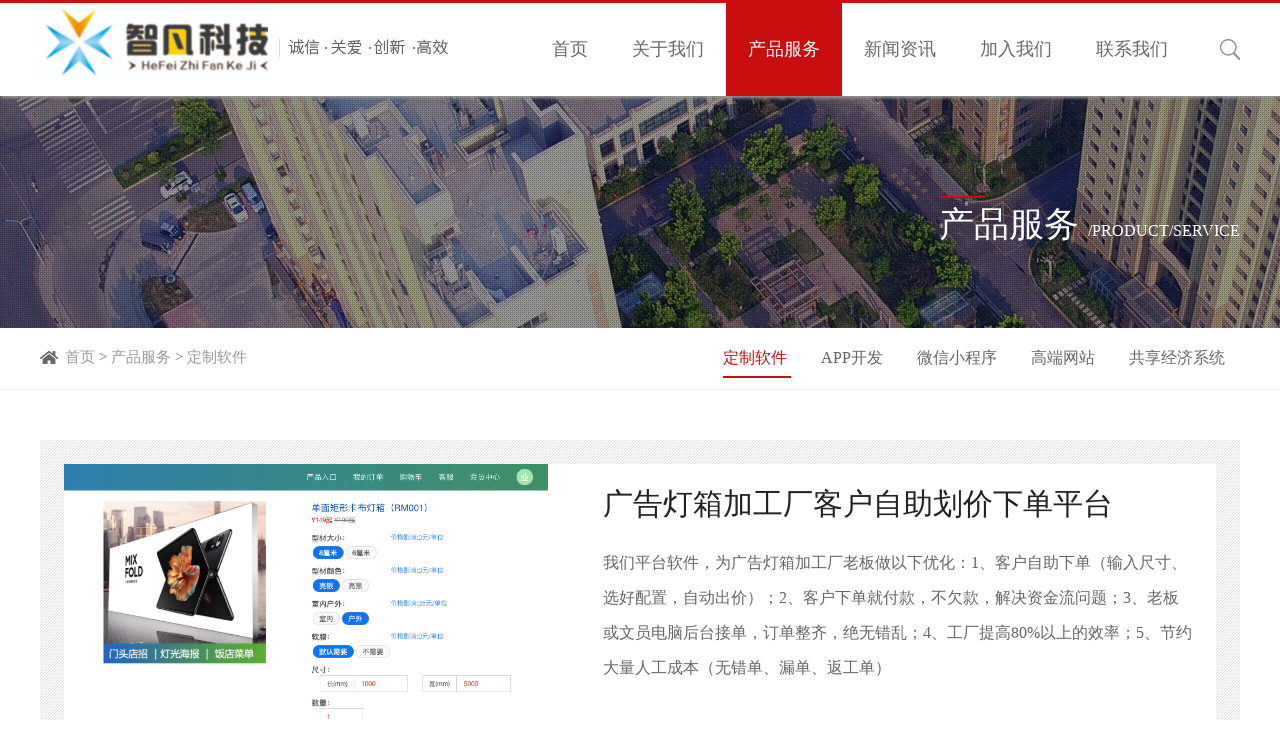

--- FILE ---
content_type: text/html
request_url: http://zhifankeji.com/html/chanpinfuwu/software/40.html
body_size: 4090
content:
<!DOCTYPE html>
<html>
	<head>
	<meta charset="UTF-8">
	<title>广告灯箱加工厂客户自助划价下单平台_合肥智凡信息科技有限公司</title>
	<meta name="description" content="我们平台软件，为广告灯箱加工厂老板做以下优化：1、客户自助下单（输入尺寸、选好配置，自动出价）；2、客户下单就付款，不欠款，解决资金流问题；3、老板或文员电脑后台接单，订单整齐，绝无错乱；4、工厂提高80%以上的效率；5、节约大量人工成本（无错单、漏单、返工单）" />
	<meta name="keywords" content="" />
	<link href="/favicon.ico" rel="shortcut icon" type="image/x-icon" />
	<link rel="stylesheet" href="/template/pc/skin/css/iconfont.css" />
	<link rel="stylesheet" type="text/css" href="/template/pc/skin/css/dialog-ken.css" />
	<link rel="stylesheet" href="/template/pc/skin/css/dialog.css" />
	<link href="/template/pc/skin/css/animate.css" rel="stylesheet" />
	<link rel="stylesheet" href="/template/pc/skin/css/jquery.fancybox-1.3.4.css" />
	<link rel="stylesheet" href="/template/pc/skin/css/style.css" />
	<script src="/template/pc/skin/js/jquery.min.js"></script>
	<script type="text/javascript" src="/template/pc/skin/js/jquery.flexslider-min.js"></script>
	<!--banner 效果js-->
	<script type="text/javascript" src="/template/pc/skin/js/backtop.js"></script>
	<!--返回顶部 效果js-->
	<script type="text/javascript" src="/template/pc/skin/js/jquery.fancybox-1.3.4.pack.js"></script>
	<script type="text/javascript" src="/template/pc/skin/js/scripts.js"></script>
	<script type="text/javascript" src="/template/pc/skin/js/jquery.superslide.2.1.1.js"></script>
	<script type="text/javascript" src="/template/pc/skin/js/modernizr.custom.js"></script>
	<!--搜索 效果js-->
	<script>
		$(document).ready(function () {
			jQuery.navlevel2 = function (level1, dytime) {

				$(level1).mouseenter(function () {
					varthis = $(this);
					delytime = setTimeout(function () {
						varthis.find('.xl_nav_nr').slideDown();
					}, dytime);

				});
				$(level1).mouseleave(function () {
					clearTimeout(delytime);
					$(this).find('.xl_nav_nr').slideUp();
				});

			};
			$.navlevel2("li.xiala", 300);
		});
	</script>
	<link rel="stylesheet" type="text/css" href="/template/pc/skin/css/freedom.css" />
	    <meta http-equiv="mobile-agent" content="format=xhtml;url=http://www.zhifankeji.com/index.php?m=home&c=View&a=index&aid=40">
    <script type="text/javascript">if(window.location.toString().indexOf('pref=padindex') != -1){}else{if(/applewebkit.*mobile/i.test(navigator.userAgent.toLowerCase()) || (/midp|symbianos|nokia|samsung|lg|nec|tcl|alcatel|bird|dbtel|dopod|philips|haier|lenovo|mot-|nokia|sonyericsson|sie-|amoi|zte/.test(navigator.userAgent.toLowerCase()))){try{if(/android|windows phone|webos|iphone|ipod|blackberry/i.test(navigator.userAgent.toLowerCase())){window.location.href="http://www.zhifankeji.com/index.php?m=home&c=View&a=index&aid=40";}else if(/ipad/i.test(navigator.userAgent.toLowerCase())){}else{}}catch(e){}}}</script>
</head>

	<body>
<div class="wrapper"> <div id="somedialog" class="dialog">
  <div class="dialog__overlay"></div>
  <div class="dialog__content">
    <div>       <form class="fn_left" method="get" action="/index.php?m=home&c=Search&a=lists">
        <input type="hidden" name="m" value="home" /><input type="hidden" name="c" value="Search" /><input type="hidden" name="a" value="lists" /><input type="hidden" name="lang" value="cn" />        <input class="sb-search-input" placeholder="请输入搜索内容...." type="text" value="" name="keywords" id="search">
      </form>
       <i class="iconfont action fn_right" data-dialog-close> &#xe64c; </i> </div>
  </div>
</div>
<div id="header">
  <div class="header-z">
    <div class="logo fn_left"> <a href="http://zhifankeji.com/"><img src="/uploads/allimg/20211206/1_1300011871.jpg" /></a> </div>
    <div class="logo-r fn_left"><img src="/uploads/allimg/20190225/d2a789b91d52e48e10c3d0c52ebfd132.png" /></div>
    <div class="search fn_right" style="margin-top: 36px;margin-left: 30px;"> <a href="javascript:;" data-dialog="somedialog" class="trigger"><img src="/template/pc/skin/img/search.jpg" /></a> </div>
    <div class="nav fn_right">
      <ul class="fn_clear">
        <li> <a href="http://zhifankeji.com/" class="">首页</a> </li>
                <li class="xiala"> <a href="/html/guanyuwomen/" class="">关于我们</a>
          <div class="xl_nav_nr fn_clear">             <ul class="fn_left">
                            <li> <a href="/html/guanyuwomen/gongsijianjie/">公司简介</a> </li>
                            <li> <a href="/html/guanyuwomen/gongsirongyu/">公司荣誉</a> </li>
                          </ul>
                        <div class="xl_nav_img fn_left"> <img src="/uploads/allimg/20190225/7543967f3f0651b603e2c24ddffdc8cb.jpg" /> </div>
          </div>
        </li>
                <li class="xiala"> <a href="/html/chanpinfuwu/" class="on">产品服务</a>
          <div class="xl_nav_nr fn_clear">             <ul class="fn_left">
                            <li> <a href="/html/chanpinfuwu/software/">定制软件</a> </li>
                            <li> <a href="/html/chanpinfuwu/appdesign/">APP开发</a> </li>
                            <li> <a href="/html/chanpinfuwu/micoapp/">微信小程序</a> </li>
                            <li> <a href="/html/chanpinfuwu/webstation/">高端网站</a> </li>
                            <li> <a href="/html/chanpinfuwu/sharesystem/">共享经济系统</a> </li>
                          </ul>
                        <div class="xl_nav_img fn_left"> <img src="/uploads/allimg/20190225/7543967f3f0651b603e2c24ddffdc8cb.jpg" /> </div>
          </div>
        </li>
                <li class="xiala"> <a href="/html/xinwenzixun/" class="">新闻资讯</a>
          <div class="xl_nav_nr fn_clear">             <ul class="fn_left">
                            <li> <a href="/html/xinwenzixun/gongsixinwen/">公司新闻</a> </li>
                            <li> <a href="/html/xinwenzixun/meitishipin/">媒体视频</a> </li>
                          </ul>
                        <div class="xl_nav_img fn_left"> <img src="/uploads/allimg/20190225/7543967f3f0651b603e2c24ddffdc8cb.jpg" /> </div>
          </div>
        </li>
                <li class="xiala"> <a href="/html/jiaruwomen/" class="">加入我们</a>
          <div class="xl_nav_nr fn_clear">             <div class="xl_nav_img fn_left"> <img src="/uploads/allimg/20190225/7543967f3f0651b603e2c24ddffdc8cb.jpg" /> </div>
          </div>
        </li>
                <li class="xiala"> <a href="/html/lianxiwomen/" class="">联系我们</a>
          <div class="xl_nav_nr fn_clear">             <ul class="fn_left">
                            <li> <a href="/html/lianxiwomen/kehuliuyan/">客户留言</a> </li>
                          </ul>
                        <div class="xl_nav_img fn_left"> <img src="/uploads/allimg/20190225/7543967f3f0651b603e2c24ddffdc8cb.jpg" /> </div>
          </div>
        </li>
              </ul>
    </div>
  </div>
</div>
 
      <!--header end-->
      
      <div class="nyban">
    <ul>
          <li> <a href="" style="background:url(/uploads/allimg/20190226/18272144ddec609429dbe6b7da65f319.jpg) no-repeat;">
            <div class="banbt">
            <h4 class="wow animated fadeInRight">产品服务 <span>/PRODUCT/SERVICE</span></h4>
          </div>
            </a> </li>
        </ul>
  </div>
      <div id="content">
    <div id="ny-wz">
          <div id="ny-wznr" class="fn_clear">
        <p class="fn_left">  <a href='/' class='crumb'>首页</a> &gt; <a href='/html/chanpinfuwu/' class='crumb'>产品服务</a> &gt; <a href='/html/chanpinfuwu/software/'>定制软件</a></p>
        <p class="fn_right nav-list">  <a href="/html/chanpinfuwu/software/" class="on">定制软件 </a>  <a href="/html/chanpinfuwu/appdesign/" class="">APP开发 </a>  <a href="/html/chanpinfuwu/micoapp/" class="">微信小程序 </a>  <a href="/html/chanpinfuwu/webstation/" class="">高端网站 </a>  <a href="/html/chanpinfuwu/sharesystem/" class="">共享经济系统 </a>  </p>
      </div>
        </div>
    <div id="ny-main">
          <div class="cpxqy-t ">
        <div class="cpxqy-tnr fn_clear">
              <div class="cpdtimg fn_left"> <img src="/uploads/allimg/20211206/1-2112061F12GP.png "/></div>
              <div class="cpdtjj fn_left">
            <h3> 广告灯箱加工厂客户自助划价下单平台 </h3>
            <p>我们平台软件，为广告灯箱加工厂老板做以下优化：1、客户自助下单（输入尺寸、选好配置，自动出价）；2、客户下单就付款，不欠款，解决资金流问题；3、老板或文员电脑后台接单，订单整齐，绝无错乱；4、工厂提高80%以上的效率；5、节约大量人工成本（无错单、漏单、返工单）</p>
          </div>
            </div>
      </div>
          <div id="cpxqjs"> <p><span style="font-size: 20px;"><strong>我们平台软件，为</strong><span style="font-size: 20px; color: rgb(255, 0, 0);"><strong>广告灯箱加工厂老板</strong></span><strong>做以下优化：</strong></span></p><p>1、客户自助下单（输入尺寸、选好配置，自动出价）；</p><p>2、客户下单就付款，不欠款，解决资金流问题；</p><p>3、老板或文员电脑后台接单，订单整齐，绝无错乱；</p><p>4、工厂提高80%以上的效率；</p><p>5、节约大量人工成本（无错单、漏单、返工单）</p><p><br/></p><p><img src="/uploads/allimg/20211206/1-2112061F32OS.png" style=""/></p><p><img src="/uploads/allimg/20211206/1-2112061F32O58.png" style=""/></p><p><img src="/uploads/allimg/20211206/1-2112061F32CO.png" style=""/></p><p><img src="/uploads/allimg/20211206/1-2112061F32I64.png" style=""/></p><p><img src="/uploads/allimg/20211206/1-2112061F32G61.png" style=""/></p><p><img src="/uploads/allimg/20211206/1-2112061F32I01.png" style=""/></p><p><img src="/uploads/allimg/20211206/1-2112061F32OF.png" style=""/></p><p><img src="/uploads/allimg/20211206/1-2112061F32IL.png" style=""/></p><p><img src="/uploads/allimg/20211206/1-2112061F32Q33.png" style=""/></p><p><br/></p> </div>
          <div class="pre-next" >
        <div class="news-prev"> <a href="/html/chanpinfuwu/software/39.html" title="门窗加工厂客户划价下单系统"> 上一篇：门窗加工厂客户划价下单系统 </a> </div>
        <div class="news-next"> <a href="/html/chanpinfuwu/software/45.html" title="《会员关系系统》详解"> 下一篇：《会员关系系统》详解 </a> </div>
      </div>
        </div>
  </div>
      <!--content end--> 
      <div id="footer">
  <div id="ft-top">
    <div id="ft-top-nr1">
      <p> <a href="http://zhifankeji.com/">首页 </a>/
         <a href="/html/guanyuwomen/">关于我们</a>/ 
         <a href="/html/chanpinfuwu/">产品服务</a>/ 
         <a href="/html/xinwenzixun/">新闻资讯</a>/ 
         <a href="/html/jiaruwomen/">加入我们</a>/ 
         <a href="/html/lianxiwomen/">联系我们</a>/ 
         </p>
    </div>
    <div class="ft-top-nr2 fn_clear">
      <div class="ft-top-nr2-l fn_left wow animated fadeInLeft">
        <h4>合肥智凡信息科技有限公司</h4>
        <p class="telicon">服务热线：18255151055 </p>
        <p>地址：安徽省合肥市经济技术开发区翡翠商城</p>
      </div>
      <div class="ft-top-nr2-r fn_right wow animated fadeInRight">
        <div class="ftewm fn_right"><img src="/uploads/allimg/20211206/1_1206326731.jpg" /><span>扫一扫</span></div>
      </div>
    </div>
  </div>
  <div id="ft-up">
    <p class="fn_clear"><span class="fn_left">Copyright © 2012-2022 智凡科技 版权所有<a href="http://www.eyoucms.com/plus/powerby.php" target="_blank"> Powered by EyouCms</a>&nbsp;&nbsp;<a href="https://beian.miit.gov.cn/" rel="nofollow" target="_blank">皖ICP备18002547号-1</a></span></p>
  </div>
</div>
 
<!-- 应用插件标签 start --> 
  
<!-- 应用插件标签 end --> 
 
      <!--footer end--> 
    </div>
<script type="text/javascript" src="/template/pc/skin/js/classie.js"></script> 
<script type="text/javascript" src="/template/pc/skin/js/dialogfx.js"></script> 
<script src='/template/pc/skin/js/wow.min.js'></script> 
<script type="text/javascript">
		(function () {

			var dlgtrigger = document.querySelector('[data-dialog]'),
				somedialog = document.getElementById(dlgtrigger.getAttribute('data-dialog')),
				dlg = new DialogFx(somedialog);

			dlgtrigger.addEventListener('click', dlg.toggle.bind(dlg));

		})();

		jQuery(".cphxt").slide({
			mainCell: ".cphxt-nr ul",
			effect: "leftLoop",
			vis: 3,
			autoPlay: true
		});
		/*项目滚动*/


	</script> 
<script>
		if (!(/msie [6|7|8|9]/i.test(navigator.userAgent))) {
			new WOW().init();
		};
	</script>
</body>
</html>


--- FILE ---
content_type: text/css
request_url: http://zhifankeji.com/template/pc/skin/css/iconfont.css
body_size: 568
content:
/* eyoucms.com 易优CMS -- 好用,免费,安全 */

@font-face {font-family: "iconfont";
  src: url('../fonts/iconfont.eot'); /* IE9*/
  src: url('../fonts/iconfont.eot') format('embedded-opentype'), /* IE6-IE8 */
  url('../fonts/ba717b8b70b34f898ad111172be562fc.woff') format('woff'),
  url('../fonts/iconfont.ttf') format('truetype'), /* chrome, firefox, opera, Safari, Android, iOS 4.2+*/
  url('../fonts/iconfont.svg') format('svg'); /* iOS 4.1- */
}

.iconfont {
  font-family:"iconfont" !important;
  font-size:16px;
  font-style:normal;
  -webkit-font-smoothing: antialiased;
  -moz-osx-font-smoothing: grayscale;
}

.icon-jiaoyubeijingline:before { content: "\e600"; }

.icon-87:before { content: "\e67b"; }

.icon-iconfonttouzi:before { content: "\e607"; }

.icon-iconfontjiantou1:before { content: "\e631"; }

.icon-qiyetouzixinxichaxun:before { content: "\e620"; }

.icon-sousuo:before { content: "\e641"; }

.icon-jiaoyu:before { content: "\e62b"; }

.icon-wuyefei:before { content: "\e626"; }

.icon-guanbi:before { content: "\e64c"; }

.icon-arrow:before { content: "\e61c"; }

.icon-jianzhuye:before { content: "\e61b"; }

.icon-touzijisuanqi:before { content: "\e639"; }



--- FILE ---
content_type: text/css
request_url: http://zhifankeji.com/template/pc/skin/css/dialog-ken.css
body_size: 508
content:
/* eyoucms.com 易优CMS -- 好用,免费,安全 */
.dialog {
	-webkit-align-items: flex-start;
  	align-items: flex-start;
}

.dialog.dialog--open .dialog__content,
.dialog.dialog--close .dialog__content {
	opacity: 1;
	-webkit-animation-duration: 0.3s;
	animation-duration: 0.3s;
	-webkit-animation-fill-mode: forwards;
	animation-fill-mode: forwards;
}

.dialog.dialog--open .dialog__content {
	-webkit-animation-name: anim-open;
	animation-name: anim-open;
}

.dialog.dialog--close .dialog__content {
	-webkit-animation-name: anim-close;
	animation-name: anim-close;
}

.dialog.dialog--open h2,
.dialog.dialog--open button {
	-webkit-animation: anim-elem 0.3s both;
	animation: anim-elem 0.3s both;
}

.dialog.dialog--open h2 {
	-webkit-animation-delay: 0.15s;
	animation-delay: 0.15s;
}

.dialog.dialog--open button {
	-webkit-animation-delay: 0.05s;
	animation-delay: 0.05s;
}

@-webkit-keyframes anim-open {
	0% { -webkit-transform: translate3d(0, -100%, 0); }
	100% { -webkit-transform: translate3d(0, 0, 0); }
}

@keyframes anim-open {
	0% { -webkit-transform: translate3d(0, -100%, 0); transform: translate3d(0, -100%, 0); }
	100% { -webkit-transform: translate3d(0, 0, 0); transform: translate3d(0, 0, 0); }
}

@-webkit-keyframes anim-close {
	0% { -webkit-transform: translate3d(0, 0, 0); }
	100% { -webkit-transform: translate3d(0, -100%, 0); }
}

@keyframes anim-close {
	0% { -webkit-transform: translate3d(0, 0, 0); transform: translate3d(0, 0, 0); }
	100% { -webkit-transform: translate3d(0, -100%, 0); transform: translate3d(0, -100%, 0); }
}

/* Inner elements animations */

@-webkit-keyframes anim-elem {
	0% { opacity: 0; -webkit-transform: translate3d(0, -100px, 0); }
	100% { opacity: 1; -webkit-transform: translate3d(0, 0, 0); }
}

@keyframes anim-elem {
	0% { opacity: 0; -webkit-transform: translate3d(0, -100px, 0); transform: translate3d(0, -100px, 0); }
	100% { opacity: 1; -webkit-transform: translate3d(0, 0, 0); transform: translate3d(0, 0, 0); }
}

--- FILE ---
content_type: text/css
request_url: http://zhifankeji.com/template/pc/skin/css/dialog.css
body_size: 535
content:
/* eyoucms.com 易优CMS -- 好用,免费,安全 */
.dialog,
.dialog__overlay {
	width: 100%;	
	top: 0;
	left: 0;height: 86px; display: none;
}

.dialog {
	position: fixed; z-index: 999;
	display: -webkit-flex;
	display: flex;
	-webkit-align-items: center;
	align-items: center;
	-webkit-justify-content: center;
	justify-content: center;
	pointer-events: none;
}

.dialog__overlay {
	position: absolute;
	z-index: 1;
	background: rgba(55, 58, 71, 0.9);
	opacity: 0;
	-webkit-transition: opacity 0.3s;
	transition: opacity 0.3s;
	-webkit-backface-visibility: hidden;
}

.dialog--open .dialog__overlay {
	opacity:0;
	pointer-events: auto;
}

.dialog__content {
	width: 80%;
	height: 46px; padding: 20px 10%;
	background: url(../img/ft-bj.jpg) repeat;
	
	text-align: center;
	position: relative;
	z-index: 5;
	opacity: 0;
}

.dialog--open .dialog__content {
	pointer-events: auto;
}

/* Content */
.dialog h2 {
	margin: 0;
	font-weight: 400;
	font-size: 2em;
	padding: 0 0 2em;
	margin: 0;
}

--- FILE ---
content_type: text/css
request_url: http://zhifankeji.com/template/pc/skin/css/style.css
body_size: 10964
content:
/* eyoucms.com 易优CMS -- 好用,免费,安全 */
* { margin: 0; padding: 0; }
html, body, div, dl, dt, dd, ul, ol, li, h1, h2, h3, h4, h5, h6, pre, code, form, fieldset, legend, input,
textarea, p, blockquote, th, td, hr, button, article, aside, details, figcaption, figure, footer, header, hgroup, menu, nav, section { margin: 0; padding: 0; }
html { width: 100%; background: #fff; *overflow-x: hidden; }
img { border: 0 none; vertical-align: top; -ms-interpolation-mode: bicubic; width: 100%; }
ul, li { list-style-type: none; }
body, input, select, button, textarea { font-size: 16px; font-family: "微软雅黑"; color: #666666; }
i, em, cite { font-style: normal; }
body { color: #666666; width: 100%; margin: 0 auto; }
a, a:link, a:visited { text-decoration: none; color: #666666; }
a:active, a:hover { text-decoration: none; color: #666666; }
a:focus { -moz-outline-style: none; outline: none; }
.fn_clear:after { visibility: hidden; display: block; font-size: 0; content: " "; clear: both; height: 0; }
.fn_clear { zoom: 1; }
.clear { diplay: block !important; float: none !important; clear: both; overflow: hidden; width: auto !important; height: 0 !important; margin: 0 auto !important; padding: 0 !important; font-size: 0; line-height: 0; }
.fn_left { float: left; }
.fn_right { float: right; }
.wrapper { width: 100%; }
#header { width: 100%; background: #fff; border-top: #c90e10 3px solid; position: fixed; box-shadow: 1px 2px 3px #999; top: 0; z-index: 3; }
.header-z { width: 1200px; height: 93px; margin: 0 auto; z-index: 10; }
.header-z .logo { width: 228px; height: 93px; }
.header-z .logo-r { width: 190px; height: 93px; }
.header-z .nav ul li { float: left; line-height: 93px; }
.header-z .nav ul li a { font-size: 18px; padding: 0 22px; display: block; }
.header-z .nav ul li a:hover, .header-z .nav ul li a.on { background: #c90e10; color: #fff; }
.header-z .nav ul li.xiala .xl_nav_nr { width: 386px; /*min-height: 100px;*/ position: absolute; display: none; background: url(../img/navxbj.png) repeat; padding: 15px 25px; z-index: 99; }
.header-z .nav ul li.xiala .xl_nav_nr ul li { line-height: 30px; }
.header-z .nav ul li.xiala .xl_nav_nr ul { width: 120px; }
.header-z .nav ul li.xiala .xl_nav_nr ul li a { display: block; background: url(../img/d.jpg) no-repeat left center; padding-left: 15px; font-size: 16px; color: #fff; }
.header-z .nav ul li.xiala .xl_nav_nr ul li a:hover { color: #fff; text-decoration: underline; }
.xl_nav_img { width: 253px; height: 150px; padding: 5px; border: #eeeeee 1px solid; background: #fff; }
.dialog__content form { width: 95%; line-height: 46px; }
.dialog__content form .sb-search-input { width: 98%; line-height: 46px; border: none; font-size: 20px; padding-left: 2%; }
.dialog__content .action { border: none; width: 5%; line-height: 46px; text-align: left; background: none; cursor: pointer; font-size: 30px; color: #fff; }

/* flexslider */
.flexslider { position: relative; height: 670px; overflow: hidden; width: 100%; z-index: 2; }
.slides { position: relative; z-index: 1; }
.slides li { height: 670px; }
.slides li a { display: block; height: 670px; }
.flex-control-nav { position: absolute; bottom: 70px; z-index: 2; width: 100%; text-align: center; }
.flex-control-nav li { display: inline-block; width: 16px; height: 16px; margin: 0 5px; *display: inline; zoom: 1; }
.flex-control-nav a { display: inline-block; width: 16px; height: 16px; line-height: 45px; overflow: hidden; background: url(../img/dot.png) right 0 no-repeat; cursor: pointer; }
.flex-control-nav .flex-active { background-position: 0 0; }
.flex-direction-nav { position: absolute; z-index: 3; width: 100%; top: 45%; }
.flex-direction-nav li a { display: block; width: 50px; height: 50px; overflow: hidden; cursor: pointer; position: absolute; }
.nyban { width: 100%; height: 232px; overflow: hidden; margin-top: 96px; }
.nyban ul li { height: 232px; display: block; }
.nyban ul li a { display: block; height: 232px; }
.nyban ul li .banbt { width: 1200px; margin: 0 auto; }
.nyban ul li .banbt h4 { float: right; margin-top: 100px; font-size: 35px; color: #fff; font-weight: normal; background: url(../img/nyline.jpg) no-repeat top left; padding-top: 5px; }
.nyban ul li .banbt h4 span { font-size: 16px; }

#content { width: 100%; z-index: 2; }
/*服务*/

#severice { width: 100%; height: 130px; display: block; background: url(../img/iconbj.jpg) repeat; padding-bottom: 5px; padding-top: 20px; }
#severice ul { z-index: 3333; width: 1200px; position: absolute; left: 50%; margin-left: -600px; border-radius: 8px 8px 0 0; background: #fff; top: -50px; overflow: hidden; }
#severice ul li { width: 300px; float: left; text-align: center; background: url(../img/xs.jpg) no-repeat right center; }
#severice ul li:last-child { background: none; }

#icon1 { width: 104px; height: 104px; display: block; background: #c90e10; color: #fff; line-height: 104px; border-radius: 50%; margin: 0 auto 15px auto; }
#icon2 { width: 104px; height: 104px; display: block; background: #3aa761; color: #fff; line-height: 104px; border-radius: 50%; margin: 0 auto 15px auto; }
#icon3 { width: 104px; height: 104px; display: block; background: #f2a02c; color: #fff; line-height: 104px; border-radius: 50%; margin: 0 auto 15px auto; }
#icon4 { width: 104px; height: 104px; display: block; background: #4596e9; color: #fff; line-height: 104px; border-radius: 50%; margin: 0 auto 15px auto; }
#icon1 i, #icon2 i, #icon3 i, #icon4 i { font-size: 50px; }
#severice ul li a { display: block; padding: 20px; }
#severice ul li a.color1:hover { background: #c90e10; color: #fff; transition: all 0.5s; }
#severice ul li a.color2:hover { background: #3aa761; color: #fff; transition: all 0.5s; }
#severice ul li a.color3:hover { background: #f2a02c; color: #fff; transition: all 0.5s; }
#severice ul li a.color4:hover { background: #4596e9; color: #fff; transition: all 0.5s; }
#severice ul li a span { display: block; font-size: 13px; }
#severice ul li a #line1 { width: 24px; height: 2px; margin: 0 auto; display: block; background: #666; margin-top: 15px; }
#severice ul li a span strong { color: #222; font-size: 18px; }
#severice ul li a:hover #icon1 { background: #fff; color: #c90e10; }
#severice ul li a:hover #icon2 { background: #fff; color: #3aa761; }
#severice ul li a:hover #icon3 { background: #fff; color: #f2a02c; }
#severice ul li a:hover #icon4 { background: #fff; color: #4596e9; }
#severice ul li a:hover span strong { color: #fff; }
#severice ul li a:hover #line1 { background: #fff; }

/*产品服务-资产运营*/
#shangyenr { width: 100%; height: 507px; overflow: hidden; background: url(../img/sylbj.jpg) repeat; border-bottom: #507cbb 3px solid; }
.shangyenr-z { width: 1200px; margin: 0 auto; }
.shangyenr-z .shangye-l { width: 320px; height: 285px; padding-top: 100px; margin-top: 70px; background: url(../img/zsline1.png) no-repeat top left; }
.shangyenr-z .shangye-l ul { /* background: url(../img/zsline2.png) no-repeat bottom left;*/ display: block; }
.shangyenr-z .shangye-l ul li { display: block; color: #fff; width: 240px; overflow: hidden; border: #fff 1px dashed; padding: 3px; line-height: 40px; border-radius: 33px; margin: 10px 0; cursor: pointer; }
.shangyenr-z .shangye-l ul li span { display: block; background: rgba(255,255,255,0.4); color: #fff; border-radius: 30px; padding: 0 30px; }
.shangyenr-z .shangye-l ul li.current span { background: rgba(255,255,255,1); color: #012167; display: block; }
.shangyenr-z .shangye-r { width: 854px; height: 510px; overflow: hidden; }
.shangyenr-z .shangye-r .lifl li { float: left; }
.shangyenr-z .shangye-r .scroll { position: relative; overflow: hidden; }
.shangyenr-z .shangye-r .scroll ul { position: absolute; width: 20000em; }
.shangyenr-z .shangye-r .scroll ul li { float: left; }
.shangyenr-z .shangye-r .wrap { width: 854px; margin: 0 auto; }
.shangyenr-z .shangye-r .wrap { height: 510px; position: relative; }
.shangyenr-z .shangye-r .bpic { position: absolute; top: 0; width: 854px; /*left:50%; margin-left:-960px; width:1920px;*/ text-align: center; }
.shangyenr-z .shangye-r ins.nm { width: 100%; height: 100px; padding: 20px 0; position: absolute; bottom: 0; left: 0; background: rgba(15,24,23,0.8); bottom: 0; }
.shangyenr-z .shangye-r .b1 { width: 780px; height: 99px; position: absolute; bottom: 20px; left: 47px; z-index: 1; }
.shangyenr-z .shangye-r .b1 li ins { width: 161px; height: 93px; position: relative; }
.shangyenr-z .shangye-r .b1 li { margin-right: 30px; cursor: pointer; }
.shangyenr-z .shangye-r .b1 li div { display: none; }
.shangyenr-z .shangye-r .b1 li img { border: 3px solid #fff; width: 161px; height: 93px; }
.shangyenr-z .shangye-r .b1 li.active img { border: 3px solid #ffad0a; }
.shangyenr-z .shangye-r a.arr_l, a.arr_r { background: url(../img/jticon.png) no-repeat; width: 15px; height: 32px; display: block; position: absolute; bottom: 50px; left: 10px; z-index: 1; cursor: pointer; }
.shangyenr-z .shangye-r a.arr_r { left: 830px; background-position: -15px 0; }
.shangyenr-z .shangye-r a.arr_l:hover, ul.page li a.p:hover, a.pv:hover { background-position: 0 bottom; }
.shangyenr-z .shangye-r a.arr_r:hover, ul.page li a.n:hover, a.nv:hover { background-position: right bottom; }

#shangyenr2 { width: 100%; height: 552px; overflow: hidden; background: url(../img/xzlbj.jpg) no-repeat center; border-bottom: #0E914C 3px solid; }
.shangyenr2nr-z, .shangyenr3nr-z { width: 1200px; margin: 0 auto; }
.shangyenr2-l { width: 806px; overflow: hidden; }
.shangyenr2-r { width: 313px; height: 389px; overflow: hidden; padding-top: 50px; margin-top: 70px; background: url(../img/zsline3.png) no-repeat top right; }
.shangyenr2-r ul { display: block; /*background: url(../img/zsline2.png) no-repeat bottom right;*/ }
.shangyenr2-r ul li { display: block; color: #fff; width: 240px; overflow: hidden; border: #fff 1px dashed; padding: 3px; line-height: 40px; border-radius: 33px; margin: 10px 0; cursor: pointer; }
.shangyenr2-r ul li span { display: block; background: rgba(255,255,255,0.4); color: #fff; border-radius: 30px; padding: 0 30px; }
.shangyenr2-r ul li:hover span { background: rgba(255,255,255,1); color: #00883d; display: block; }
#shangyenr3 { width: 100%; height: 554px; overflow: hidden; background: url(../img/zzbj.jpg) no-repeat center; border-bottom: #ffb21c 3px solid; }
.shangyenr3-l { width: 320px; height: 285px; padding-top: 100px; margin-top: 70px; background: url(../img/zsline1.png) no-repeat top left; }
.shangyenr3-r { width: 854px; height: 554px; overflow: hidden; }
.shangyenr3-l ul li { display: block; color: #fff; width: 240px; overflow: hidden; border: #fff 1px dashed; padding: 3px; line-height: 40px; border-radius: 33px; margin: 10px 0; cursor: pointer; }
.shangyenr3-l ul li span { display: block; background: rgba(255,255,255,0.4); color: #fff; border-radius: 30px; padding: 0 30px; }
.shangyenr3-l ul li:hover span { background: rgba(255,255,255,1); color: #e39600; display: block; }


/*新闻*/

.sy-news { width: 100%; background: url(../img/xwdbj.jpg) no-repeat center top; padding: 30px 0; }

#xwtitle { position: relative; width: 510px; height: 97px; margin: 0 auto; background: url(../img/title-bj1.png) no-repeat center; }
#xwtitle .xwtitle-tou { position: absolute; left: 130px; }
#xwtitle .xwtitle-tou h2 { color: #222; font-size: 36px; }
#xwtitle .xwtitle-tou span { color: #999; font-size: 15px; }

.sy-news ul { width: 1200px; margin: 62px auto 40px auto; }
.sy-news ul li { display: block; width: 385px; float: left; margin: 0 7px; }
.sy-news ul li a { display: block; background: #f3f3f3; position: relative; }
.sy-news ul li #xwimg { width: 385px; height: 288px; overflow: hidden; display: block; }
.sy-news ul li #xwimg img { width: 100%; transition: all 0.5s; }
.sy-news ul li a #xwicon { z-index: 2; display: none; text-align: center; position: absolute; width: 100%; background: rgba(0,0,0,0.6); }
.sy-news ul li a #xwicon i { font-size: 50px; line-height: 288px; color: #fff; }
.sy-news ul li a #xwjj { padding: 15px 10px; }
.sy-news ul li a #xwjj h4 { font-size: 16px; color: #222; text-overflow: ellipsis; white-space: nowrap; overflow: hidden; height: 30px; line-height: 30px; }
.sy-news ul li a #xwjj span { font-size: 15px; color: #999; display: block; margin-bottom: 10px; }
.sy-news ul li a #xwjj p { font-size: 15px; color: #666; display: -webkit-box; overflow: hidden; white-space: normal !important; text-overflow: ellipsis; word-wrap: break-word; -webkit-line-clamp: 2; -webkit-box-orient: vertical; }
.sy-news ul li a:hover { background: #c90e10; color: #fff; box-shadow: 2px 3px 4px #999; }
.sy-news ul li a:hover img { transform: scale(1.08); }
.sy-news ul li a:hover #xwicon { display: block; }
.sy-news ul li a:hover #xwjj h4 { color: #fff; text-decoration: underline; }
.sy-news ul li a:hover #xwjj span, .sy-news ul li a:hover #xwjj p { color: #fff; }

#symore { text-align: center; padding: 20px 0; }
#symore a { border: #999999 1px solid; border-radius: 8px; padding: 6px 25px; color: #999; }
#symore2 a { border: #fff 1px solid; border-radius: 8px; padding: 6px 25px; color: #fff; }

#syabout { width: 100%; background: url(../img/gydbj.jpg) no-repeat top center; padding: 40px 0; }
#syabout-nr { width: 1200px; margin: 0 auto; }
#syabout-nr #abouttitle { }

/*关于我们*/
#abouttitle { position: relative; width: 510px; height: 97px; margin: 0 auto; background: url(../img/title-bj2.png) no-repeat center; }
#abouttitle .xwtitle-tou { position: absolute; left: 130px; }
#abouttitle .xwtitle-tou h2 { color: #fff; font-size: 36px; }
#abouttitle .xwtitle-tou span { color: #fff; font-size: 15px; }
.wordp { width: 1000px; margin: 20px auto; line-height: 30px; text-align: center; color: #fff; }
#symore2 { text-align: center; padding: 40px 0 20px 0; }
.syabout-img ul li { float: left; width: 345px; height: 216px; border: #fff 3px solid; margin: 0 24px; overflow: hidden; }
.syabout-img ul li img { transition: all 0.6s; }
.syabout-img ul li:hover img { transform: scale(1.08); }
/*项目案例*/
#sycase { width: 1200px; margin: 70px auto 60px auto; }
#sycase .sycase-bt { background: url(../img/line.jpg) repeat-x center top 32px; }
#sycase .sycase-bt h4 { background: #fff; padding-right: 15px; float: left; color: #222; font-size: 36px; }
#sycase .sycase-bt h4 span { color: #999; font-size: 15px; font-weight: normal; }
#sycase .sycase-bt p { width: 64px; height: 26px; float: right; display: block; background: #fff; text-align: right; margin-top: 20px; padding-left: 15px; }
#sycase .sycase-bt p a { width: 26px; height: 26px; float: left; margin-left: 5px; display: block; background: url(../img/nexticon.jpg) no-repeat; }
#sycase .sycase-bt p a.prev { background-position: 0px 0px; }
#sycase .sycase-bt p a.next { background-position: -28px 0px; }
#sycase #sycase-nr { margin: 30px 0; }
#sycase ul li { text-align: center; width: 390px; margin: 0 5px; float: left; }
#sycase ul li div { width: 390px; height: 247px; overflow: hidden; }
#sycase ul li div img { width: 100%; transition: all 0.5s; }
#sycase ul li a { display: block; }
#sycase ul li a span { display: block; line-height: 65px; font-size: 18px; color: #222; }
#sycase ul li a:hover img { transform: scale(1.08); }
#sycase ul li a:hover div { box-shadow: 1px 2px 3px #999; }
/*底部*/
#ft-top { width: 100%; background: url(../img/ft-bj.jpg) repeat; }
#ft-up { width: 100%; background: url(../img/ftdbj.jpg) repeat; line-height: 60px; }
#ft-top #ft-top-nr1 { width: 100%; background: url(../img/ftl.jpg) bottom repeat-x; line-height: 60px; }
#ft-top #ft-top-nr1 p, #ft-up p { width: 1200px; margin: 0 auto; }
#ft-top #ft-top-nr1 p a { color: #909192; font-size: 16px; padding: 0 5px; }
#ft-top #ft-top-nr1 p a:hover { color: #F3F3F3; text-decoration: underline; }
.ft-top-nr2 { width: 1200px; margin: 0 auto; padding: 30px 0; }
.ft-top-nr2-l { width: 740px; overflow: hidden; }
.ft-top-nr2-r { width: 400px; }
.telicon { background: url(../img/ft-tel.png) no-repeat left center; padding-left: 30px; }
.ft-top-nr2-l h4 { color: #b8b8b8; font-size: 22px; display: block; margin-bottom: 25px; }
.ft-top-nr2-l p { color: #999; font-size: 16px; line-height: 30px; }
.ftlogo { width: 228px; height: 93px; overflow: hidden; }
.ftewm { width: 129px; text-align: center; }
.ftewm img { width: 129px; height: 129px; overflow: hidden; }
.ftewm span { line-height: 24px; color: #FFF; font-size: 15px; }
#ft-up p { color: #999; }

/*gotop*/
.cbbfixed { position: fixed; right: 30px; transition: bottom ease .3s; bottom: -80px; z-index: 3; cursor: pointer; }
.cbbfixed .cbbtn { width: 40px; height: 40px; display: block; background-color: #cc5859; }
.cbbfixed .gotop { transition: background-color ease .3s; margin-top: 1px; }
.cbbfixed .gotop .up-icon { float: left; margin: 14px 0 0 9px; width: 23px; height: 12px; background: url(../img/side-icon02.png); }
.cbbfixed .gotop:hover { background-color: #b10103; }


/*内页*/
/*产品服务*/
#ny-wz { width: 100%; border-bottom: #eef0f1 1px solid; padding: 20px 0; display: block; }
#ny-wz #ny-wznr { width: 1200px; margin: 0 auto; display: block; }
#ny-wz #ny-wznr .fn_left { background: url(../img/home.jpg) no-repeat left center; padding-left: 25px; font-size: 15px; }
#ny-wz #ny-wznr .fn_left a { color: #999; }
#ny-wz #ny-wznr .fn_right a { margin: 0 15px; padding-bottom: 10px; }
#ny-wz #ny-wznr .fn_right a:hover, #ny-wz #ny-wznr .fn_right a.on { border-bottom: #C90E10 2px solid; color: #C90E10; }
#ny-main { width: 1200px; margin: 50px auto; }
#ny-main2 { width: 100%; margin: 50px auto 0 auto; }
#hottitle { width: 100%; background: url(../img/ny-tbj.jpg) repeat-x; text-align: center; height: 62px; line-height: 62px; }
#hottitle h3 { background: url(../img/xmbj.jpg) no-repeat center center; color: #fff; font-size: 30px; display: inline-block; padding: 0 70px; }


#ny-cpnr { margin-top: 30px; }
#ny-cpnr ul li a { display: inline-block; height: 228px; padding: 20px; position: relative; }
#ny-cpnr ul li .cpimgl { border: #E9E9E9 1px solid; padding: 5px; background: #fff; }
#ny-cpnr ul li .cpimgl #pic1 { width: 342px; height: 216px; overflow: hidden; }
#ny-cpnr ul li .cpimgl #pic1 img { transition: all .5s; }
#ny-cpnr ul li .cpjjz { margin-left: 20px; width: 700px; }
#ny-cpnr ul li .cpjjz h3 { display: block; margin-bottom: 20px; margin-top: 15px; font-size: 30px; color: #222; font-weight: normal; text-overflow: ellipsis; white-space: nowrap; overflow: hidden; }
#ny-cpnr ul li .cpjjz h3 span { border-radius: 3px; padding: 2px 10px; font-size: 16px; margin-left: 15px; }
#ny-cpnr ul li .cpjjz h3 .red { color: #b10103; border: #b10103 1px solid; }
#ny-cpnr ul li .cpjjz h3 .yellow { color: #ff9a16; border: #ff9a16 1px solid; }
#ny-cpnr ul li .cpjjz p { line-height: 40px; }
#ny-cpnr ul li .cpjjz p.didian { background: url(../img/dicon1.png) no-repeat left center; padding-left: 35px; }
#ny-cpnr ul li .cpjjz p.fw { background: url(../img/hicon2.png) no-repeat left center; padding-left: 35px; }
#ny-cpnr ul li .cpjjz strong { color: #c90e10; font-size: 24px; font-style: italic; }
#ny-cpnr ul li .cpjjz strong.dianhua { background: url(../img/ticon3.png) no-repeat left center; padding-left: 35px; }
#ny-cpnr ul li i.iconfont { font-size: 40px; color: #cecece; line-height: 216px; }
#ny-cpnr ul li a.huisebj { background: #f3f3f3; }
/*#ny-cpnr ul li a:hover{ border-bottom: #C90E10 3px solid; transition: border-color 0.5s;}*/
#ny-cpnr ul li a:hover i.iconfont { color: #c64f50; }
#ny-cpnr ul li a:hover .cpimgl img { transform: scale(1.08); }

#ny-cpnr ul li a:after { content: ""; width: 0; height: 3px; position: absolute; bottom: 0; left: 0; transition: all 0.35s ease 0s; }
#ny-cpnr ul li a:hover:after { width: 100%; }
.red:after { background: #c90e10; }
#nynext { text-align: center; padding: 40px 0 0 0; }
#nynext a { border: #E9E9E9 1px solid; padding: 5px 15px; margin: 0 6px; }
#nynext a:hover, #nynext a.on { background: #5d5d5d; color: #fff; }
/*经典回顾*/
#jdback { width: 100%; background: url(../img/zbj.jpg) repeat; padding: 40px 0; }
#jdback h3 { text-align: center; font-size: 30px; color: #222; background: url(../img/nyline.jpg) no-repeat bottom center; padding-bottom: 8px; }
#jdback-nr { width: 1200px; margin: 30px auto 0 auto; }
#jdback ul li { width: 351px; float: left; margin: 0 12.5px; text-align: center; cursor: pointer; }
#jdback ul li div { width: 345px; height: 216px; overflow: hidden; border: #fff 3px solid; }
#jdback ul li div img { width: 100%; transition: all 0.5s; }
#jdback ul li span { display: block; background: #fff; line-height: 60px; font-size: 18px; }
#jdback ul li:hover { box-shadow: 2px 3px 4px #999; }
#jdback ul li:hover img { transform: scale(1.08); }
#jdback ul li:hover span { background: #b10103; color: #fff; }
#jdback-nr .prev i, #jdback-nr .next i { font-size: 40px; color: #fff; line-height: 250px; }
#jdback-nr .prev { width: 40px; }
#jdback-nr .next { width: 40px; margin-top: -280px; }

.cpxqy-t { width: 96%; background: url(../img/cptbj.jpg) repeat; padding: 2%; }
.cpxqy-tnr { background: #fff; }
.cpdtjj { padding: 20px; margin-left: 35px; overflow: hidden; height: 266px; }
.cpdtjj h3 { display: block; margin-bottom: 20px; font-size: 30px; color: #222; font-weight: normal; text-overflow: ellipsis; white-space: nowrap; overflow: hidden; }
.cpdtjj h3 span { border-radius: 3px; padding: 2px 15px; font-size: 16px; margin-left: 15px; }
.cpdtjj h3 .red { color: #b10103; border: #b10103 1px solid; }
.cpdtjj h3 .yellow { color: #ff9a16; border: #ff9a16 1px solid; }
.cpdtjj p { line-height: 35px; width:591px;}
.cpdtjj p.mj { background: url(../img/jgicon.jpg) no-repeat left center; padding-left: 35px; }
.cpdtjj p.mj b { color: #c90e10; font-size: 30px; }
.cpdtjj p.didian { background: url(../img/dicon1.png) no-repeat left center; padding-left: 35px; }
.cpdtjj p.fw { background: url(../img/hicon2.png) no-repeat left center; padding-left: 35px; }
.cpdtjj strong { color: #c90e10; font-size: 24px; font-style: italic; }
.cpdtjj strong.dianhua { background: url(../img/ticon3.png) no-repeat left center; padding-left: 35px; }
.cpdtjj p .call { margin-top: 15px; background: #ff9a16; color: #fff; border: none; border-radius: 5px; padding: 2px 30px; display: inline-block; }
.cpdtimg { width: 484px; height: 306px; overflow: hidden; }

#content #ny-main #cpxqjs { padding: 40px 0; line-height: 30px; }
#content #ny-main #cpxqjs p { text-indent: 2em; }

#cptab { background: url(../img/tabbj.jpg) repeat; width: 100%; margin-bottom: 30px; }
#cptab a { padding: 15px 25px; display: inline-block; font-size: 20px; }
#cptab a:hover { background: #cc9933; color: #fff; }

.cpnews { background: #f9f9f9; padding: 25px 15px; line-height: 30px; }
.cpnews h2 { color: #333; font-size: 20px; line-height: 50px; }
.cphxt h2 { color: #333; border-bottom: #dbdbdb 1px dashed; line-height: 50px; font-size: 20px; }
.cphxt-nr { margin: 40px 0; }
.cphxt-nr ul li { width: 346px !important; height: 243px !important; margin: 0 15px; border: #dbdbdb 1px solid; }
.cphxt-nr ul li img { overflow: hidden; }
.cphxt-nr .prev { margin-top: 100px; }
.cphxt-nr .prev i { font-size: 40px; }
.cphxt-nr .next { margin-top: -140px; }
.cphxt-nr .next i { font-size: 40px; }

.qwtnr { margin-top: 40px; overflow: hidden; border: #E9E9E9 1px solid; }
/*教育*/
#edtitle { text-align: center; margin-top: 40px; }
#edtitle h4 { width: 100%; display: block; background: url(../img/edtitle.jpg) no-repeat center center; line-height: 34px; color: #c90e10; font-size: 35px; }
#edtitle span { text-align: center; color: #999; font-size: 15px; text-transform: uppercase; line-height: 30px; font-weight: lighter; }

#ednr { padding: 30px 0; }
#ednr p { text-indent: 2em; line-height: 30px; }
#ednr2 { margin: 30px 0; background: url(../img/cptbj.jpg) repeat; padding: 20px; }
#ednr2 .yzimg { width: 410px; height: 305px; overflow: hidden; }
#ednr2 .yzimg img { width: 100%; }
#ednr2 .yzjj { width: 710px; height: 265px; background: #fff; padding: 20px; }
#ednr2 .yzjj p strong { font-size: 24px; color: #333; }
#ednr2 .yzjj p span { color: #999; font-size: 16px; }
#ednr2 .yzjj p { line-height: 30px; }

/*投资*/

#tznr { text-align: center; }
#tznr strong { font-size: 30px; font-weight: normal; color: #222; }
#tznr span { display: block; margin-bottom: 20px; color: #999; font-size: 13px; }
#tznr p { line-height: 24px; }
#tznr2 { margin-top: 40px; }
#jrlist { text-align: center; margin-top: 40px; }
#jrlist a { display: inline-block; width: 352px; height: 137px; overflow: hidden; border: #E0E0E0 2px solid; margin: 0 7px 20px 7px; }
#jrlist a img { transition: all .5s; }
#jrlist a:hover img { transform: scale(1.06); }
.car { margin-top: 40px; }
.carl { width: 680px; overflow: hidden; }
.carr { width: 412px; }
.carl h4 { font-size: 30px; color: #333; display: block; margin-bottom: 30px; font-weight: normal; }
.carl p { line-height: 24px; }
/*物业*/
#sqwytit { display: block; background: url(../img/wy01.jpg) no-repeat top center; text-align: center; padding-top: 214px; }
#sqwynr { margin-top: 40px; }
#sqwynr ul li { cursor: pointer; margin-bottom: 50px; }
#sqwynr ul li .wyimg1 { width: 717px; height: 427px; overflow: hidden; }
#sqwynr ul li .wyimg1 img { width: 100%; transition: all.5s; }
#sqwynr ul li:hover img { transform: scale(1.08); }
#sqwynr ul li .wyimgjj { width: 395px; height: 287px; padding: 70px 44px; background: url(../img/wy03.jpg) no-repeat; color: #fff; }
#sqwynr ul li .wyimgjj2 { width: 395px; height: 287px; padding: 70px 44px; background: url(../img/wy05.jpg) no-repeat; color: #fff; }

#sqwynr ul li .wyimgjj h3, #sqwynr ul li .wyimgjj2 h3 { font-size: 40px; display: block; margin-bottom: 20px; font-weight: bold; }
#sqwynr ul li .wyimgjj p strong, #sqwynr ul li .wyimgjj2 p strong { font-size: 22px; display: block; margin-bottom: 10px; }
#sqwynr ul li .wyimgjj p, #sqwynr ul li .wyimgjj2 p { font-size: 16px; }
#sqwynr ul li .wyimgjj p a { display: inline-block; margin-top: 30px; border: #fff 3px solid; color: #bbdcc6; background: url(../img/wy06.png) no-repeat right 0.7em center; padding: 6px 30px; }
#sqwynr ul li .wyimgjj2 p a { display: inline-block; margin-top: 30px; border: #fff 3px solid; color: #ffd7be; background: url(../img/wy06.png) no-repeat right 0.7em center; padding: 6px 30px; }

#linkbt { width: 213px; height: 54px; margin: 20px auto; }
/*#wyimg-list{ display: block; margin-top: 50px;}
#wyimg-list ul li{ float: left;width: 372px; height: 233px; border: #e4e4e4 4px solid; margin: 0 10px 20px 10px;}*/

.picScroll-left { width: 1200px; }

.picScroll-left .hd { float: right; margin: 20px 0 0 0; }
.picScroll-left .hd a { cursor: pointer; width: 18px; height: 18px; display: block; }
.picScroll-left .hd a.next { background: url("../img/icon-backward_30ac881d.jpg") no-repeat; }
.picScroll-left .hd a.prev { background: url("../img/icon-forward_ee579597.jpg") no-repeat; }
.picScroll-left .hd a.prevStop { opacity: .5; filter: alpha(opacity=50); }
.picScroll-left .hd a.nextStop { opacity: .5; filter: alpha(opacity=50); }
.picScroll-left .hd ul { text-indent: 99999px; padding: 0 10px; }
.picScroll-left .hd ul li { width: 23px; height: 18px; float: left; cursor: pointer; background: url("../img/icon-pagenation_8b2f0f92.jpg") no-repeat center; }
.picScroll-left .hd ul li.on { background: url("../img/icon-pagenation-current_ad0a381a.jpg") no-repeat center; }

.picScroll-left .bd .picList li { float: left; display: inline; position: relative; }
.picScroll-left .bd { }
.picScroll-left .bd ul { overflow: hidden; zoom: 1; }
.picScroll-left .bd ul li { float: left; _display: inline; overflow: hidden; text-align: center; margin: 0 10px 20px 10px; border: #e4e4e4 4px solid; cursor: pointer; }

.picScroll-left .bd ul li img { width: 372px; height: 233px; display: block; transition: all 0.5s; }
.picScroll-left .bd ul li:hover img { transform: scale(1.08); }
.picScroll-left .bd ul li .title { line-height: 24px; }







/*资产运营*/

#zcz { width: 1200px; margin: 40px auto 0 auto; border: #db6f70 1px dashed; padding: 10px; border-radius: 50px; background: #fff; }
#zcz #zcz-nr { background: #db6f70; border-radius: 50px; padding: 20px 40px; color: #fff; text-align: center; line-height: 30px; }
#shangye-bt { height: 35px; background: url(../img/sybj1.jpg) no-repeat center center; width: 100%; text-align: center; padding: 55px 0; }
#shangye-bt h4, #shangye-bt2 h4 { width: 480px; margin: 0 auto; color: #333; font-weight: normal; height: 35px; line-height: 35px; background: url(../img/sybtbj.jpg) repeat-x center; }
#shangye-bt h4 span, #shangye-bt2 h4 span { background: #FFF; padding: 0 30px; font-size: 35px; }
#shangye-bt2 { height: 35px; background: url(../img/sybj2.jpg) no-repeat center center; width: 100%; text-align: center; padding: 70px 0 140px 0; }

/*关于简介*/
.gy-nr p { line-height: 30px; text-indent: 2em; }
#jtlueying, #qyfc { width: 1200px; margin: 0 auto; }
#jtlueying h4, #qyfc h4 { background: url(../img/line.jpg) repeat-x center; line-height: 50px; text-align: center; font-size: 30px; color: #333; font-weight: normal; }
#jtlueying h4 span, #qyfc h4 span { background: #fff; padding: 0 20px; background: url(../img/nyline.jpg) no-repeat bottom #fff; padding-bottom: 10px; }
#jtlueying-nr { margin: 30px 0; }
.picScroll { width: 1200px; }
.picScroll .bd { position: relative; }
.picScroll .prev, .picScroll .next { position: absolute; top: 104px; left: 45px; display: block; width: 19px; height: 45px; background: url(../img/slide_tigger.png) no-repeat; z-index: 9; overflow: hidden; }
.picScroll .next { left: auto; right: 28px; background-position: -19px 0; }
.picScroll .scrollWrap { margin-left: 24px; }
.picScroll ul { overflow: hidden; zoom: 1; }
.picScroll li { width: 346px; height: 217px; overflow: hidden; cursor: pointer; border: #eef0f1 4px solid; text-align: center; margin: 15px 18px 10px 18px; position: relative; float: left; display: inline; }
.picScroll li img { transition: all 0.5s; }
.picScroll li span { z-index: 2; font-size: 20px; position: absolute; bottom: 0; width: 100%; line-height: 50px; background: rgba(0,0,0,0.5); color: #fff; }
.picScroll li:hover img { transform: scale(1.08); }
/*荣誉*/
.horo-nr { width: 100%; background: url(../img/horobj.jpg) no-repeat top center; }
#horo-ft { background: url(../img/horobj2.jpg) no-repeat bottom center; padding-bottom: 100px; }
#horo-nrz { width: 1200px; margin: 30px auto; background: url(../img/ryline.png) repeat-y center; padding: 40px 0; }
#horo-nrz ul li { display: block; width: 500px; margin-bottom: 20px; }
#horo-nrz ul li.hl { text-align: right; position: relative; padding-right: 50%; }
#horo-nrz ul li.hr { position: relative; top: -120px; padding-left: 50%; }
#horo-nrz ul li .horo-cont h4.hs-point1 { display: block; background: url(../img/dl.png) no-repeat right; padding-right: 53px; -webkit-transition: all .3s; transition: all .3s; }
#horo-nrz ul li .horo-cont h4.hs-point2 { display: block; background: url(../img/dr.png) no-repeat left; padding-left: 53px; -webkit-transition: all .3s; transition: all .3s; }
#horo-nrz ul li.hl .horo-cont { position: relative; display: inline-block; }
#horo-nrz ul li.hr .horo-cont { display: inline-block; }
#horo-nrz ul li.hl .horo-cont h4 { margin-right: -110px; font-size: 25px; color: #333; display: block; margin-bottom: 20px; }
#horo-nrz ul li.hr .horo-cont h4 { margin-left: -110px; font-size: 25px; color: #333; display: block; margin-bottom: 20px; }
#horo-nrz ul li .horo-cont p { line-height: 35px; }
#horo-nrz ul li .horo-cont p #horo-nrz ul li.hr .nyxwnr { margin-left: -50px; }
#horo-nrz ul li.hl .nyxwnr { margin-right: -50px; }
#horo-nrz ul li.hl .nyxwnr p { min-height: 35px;; line-height: 35px; margin-bottom: 0; }
#horo-nrz ul li.hl .nyxwnr p span { width: 400px; }
#horo-nrz ul li.hl .nyxwnr p i { font-style: normal; width: 50px; }
#horo-nrz ul li.hr .nyxwnr p { min-height: 35px;; line-height: 35px; margin-bottom: 0; }
#horo-nrz ul li.hr .nyxwnr p span { width: 400px; }
#horo-nrz ul li.hr .nyxwnr p i { font-style: normal; width: 50px; }
#horo-nrz ul li.hr .nyxwnr img, #horo-nrz ul li.hl .nyxwnr img { width: 400px; height: 240px; overflow: hidden; }
/*关于年志*/
#sqgynz-list #sqgynz-list ul li { height: 380px; }
#sqgynz-list ul li .nzimg1 { width: 681px; height: 380px; overflow: hidden; }
#sqgynz-list ul li .nzjj { width: 475px; height: 300px; padding: 40px 22px; color: #fff; }
#sqgynz-list ul li .nzjj #nzjj-title { margin-bottom: 20px; border-bottom: #fff 1px dashed; padding-bottom: 15px; }
#sqgynz-list ul li .nzjj #nzjj-title span { font-size: 18px; font-weight: 600; }
#sqgynz-list ul li .nzjj #nzjj-title h4 { font-size: 30px; }
#sqgynz-list ul li .nzjj p { line-height: 30px; }
.color5 { background: #5e6a87; }
.color6 { background: #0e914c; }
.color7 { background: #efad20; }
.color8 { background: #c8202b; }

/*总裁*/
#zcjj { height: 418px; background: url(../img/cptbj.jpg) repeat; padding: 20px; }
#zcjj .zcimgl { width: 404px; height: 418px; overflow: hidden; }
#zcjj .zcjjr { width: 695px; height: 378px; background: #fff; padding: 20px 30px; }
#zcjj .zcjjr p strong { display: block; margin-bottom: 20px; font-size: 30px; font-weight: normal; color: #333; border-bottom: #e5e5e5 1px dashed; line-height: 60px; }
#zcjj .zcjjr p span { color: #999; font-size: 16px; }
#zcjj .zcjjr p { line-height: 30px; }

#zcxq { margin: 30px 0; }
#zcxq h5 { display: block; font-size: 20px; border-left: #C90E10 4px solid; line-height: 30px; margin: 20px 0; padding-left: 15px; }
#zcxq p { text-indent: 2em; line-height: 30px; }
#zcxq #zcxq-nr { margin: 30px 0; }
#zcxq #zcxq-nr ul li { float: left; width: 270px; text-align: center; margin: 0 13px; cursor: pointer; }
#zcxq #zcxq-nr ul li div { width: 270px; height: 178px; overflow: hidden; border: #E9E9E9 1px solid; }
#zcxq #zcxq-nr ul li div img { transition: all .5s; }
#zcxq #zcxq-nr ul li span { text-overflow: ellipsis; white-space: nowrap; overflow: hidden; font-size: 15px; line-height: 40px; display: block; }
#zcxq #zcxq-nr ul li:hover img { transform: scale(1.08); }
/*企业文化*/

.culture-nr ul li { width: 100%; margin: 0 auto 30px auto; position: relative; }
.culture-nr ul li #ctimg1 { height: 301px; background: url(../img/culture01.jpg) no-repeat center; }
.culture-nr ul li #ctimg1 button { position: absolute; left: 130px; top: 180px; color: #b10103; text-decoration: underline; border: none; background: none; cursor: pointer; }
.culture-nr ul li #ctimg2 { height: 301px; background: url(../img/culture02.jpg) no-repeat center; }
.culture-nr ul li #ctimg2 button { position: absolute; right: 370px; top: 220px; color: #b10103; text-decoration: underline; border: none; background: none; cursor: pointer; }
.culture-nr ul li #ctimg3 { height: 301px; background: url(../img/culture03.jpg) no-repeat center; }
.culture-nr ul li #ctimg3 button { position: absolute; left: 130px; top: 185px; color: #b10103; text-decoration: underline; border: none; background: none; cursor: pointer; }
.culture-nr ul li #ctjj, .culture-nr ul li #ctjj2, .culture-nr ul li #ctjj3 { border: #EEEEEE 12px solid; padding: 20px; display: none; }
.culture-nr ul li #ctjj span, .culture-nr ul li #ctjj2 span, .culture-nr ul li #ctjj3 span { display: inline-block; margin-bottom: 15px; cursor: pointer; }
.culture-nr ul li #ctjj p strong, .culture-nr ul li #ctjj2 p strong.culture-nr ul li #ctjj3 p strong { color: #333; font-size: 16px; }
.culture-nr ul li #ctjj p, .culture-nr ul li #ctjj2 p, .culture-nr ul li #ctjj3 p { line-height: 30px; }

#qyfc-nr { margin-top: 30px; }
#qyfc-nr ul li { float: left; width: 381px; cursor: pointer; margin: 0 9.5px 20px 9.5px; overflow: hidden; }
#qyfc-nr ul li #fctimg { width: 381px; height: 268px; overflow: hidden; }
#qyfc-nr ul li #fctimg img { width: 100%; transition: all 0.5s; }
#qyfc-nr ul li:hover img { transform: scale(1.08); }
#qyfc-nr ul li #span-jj { background: #f4f4f4; padding: 22px 20px; }
#qyfc-nr ul li #span-jj span { display: block; height: 30px; line-height: 30px; padding-bottom: 10px; border-bottom: #f4f4f4 1px solid; white-space: nowrap; text-overflow: ellipsis; overflow: hidden; }
#qyfc-nr ul li:hover #span-jj { background: #c80e10; }
#qyfc-nr ul li:hover #span-jj span { border-bottom: #FFF 1px solid; color: #fff; }
/*新闻资讯*/
.nyxw { }
.nyxw ul li { display: block; padding: 20px 0; border-bottom: #E4E4E4 1px dashed; }
.nyxw ul li a { display: block; }
.nyxw ul li a .nxwimg { width: 340px; height: 233px; overflow: hidden; }
.nyxw ul li a .nxwimg img { width: 100%; transition: all 0.5s; }
.nyxw ul li a .nxjj { width: 808px; }
.nyxw ul li a .nxjj h4 { font-size: 20px; font-weight: normal; color: #222; white-space: nowrap; text-overflow: ellipsis; overflow: hidden; }
.nyxw ul li a .nxjj span { display: block; margin-bottom: 20px; color: #999; font-size: 15px; }
.nyxw ul li a .nxjj p { line-height: 24px; }
.nyxw ul li a .nxjj .xmore { margin-top: 15px; border: #b10103 1px solid; border-radius: 5px; color: #b10103; display: inline-block; padding: 5px 15px; }
.nyxw ul li:hover img { transform: scale(1.08); }
.nyxw ul li a:hover .xmore { background: #b10103; color: #fff; transition: all 0.5s; }

/*新闻详情*/

.xwxql { width: 1190px; min-height: 500px;  padding: 0 20px 30px 20px; }
.xwxql h3 { text-align: center; display: block; line-height: 50px; font-size: 20px; color: #222; font-weight: normal; }
.xwxql span { display: block; text-align: center; margin-bottom: 50px; }
.xwxql p { text-indent: 2em; }
#share { margin: 30px 0 0 0; }
#share span { margin-bottom: 0 !important; }
.xwxql #xwlist { margin-top: 30px; }
.xwxql #xwlist p { text-indent: 0 !important; color: #999; }
.xwxql #xwlist p a:hover { color: #666; text-decoration: underline; }

.xwxqr { width: 257px; padding-left: 15px; }
.xwxqr h4 { display: block; width: 100%; background: url(../img/xwline.jpg) repeat-x center; text-align: center; }
.xwxqr h4 span { display: inline-block; background: #cf6263; color: #fff; font-size: 18px; padding: 5px 20px; }
.xwxqr ul { display: block; margin-top: 20px; }
.xwxqr ul li { border-bottom: #E5E5E5 1px dashed; padding: 20px 0; }
.xwxqr ul li a { display: block; }
.xwxqr ul li a h5 { display: block; font-size: 16px; font-weight: normal; color: #222; white-space: nowrap; text-overflow: ellipsis; overflow: hidden; }
.xwxqr ul li a span { display: block; margin-bottom: 15px; font-size: 16px; font-weight: normal; color: #999; }
.xwxqr ul li a p { font-size: 16px; font-weight: normal; color: #666; line-height: 24px; }
.xwxqr ul li a:hover h5 { text-decoration: underline; }

.nyvideo ul li { width: 371px; float: left; text-align: center; margin: 0 13px; }
.nyvideo ul li img { transition: all 0.5s; }
.nyvideo ul li span { line-height: 60px; }
.fancybox { margin-bottom: 30px; }
/*! fancyBox v2.1.5 fancyapps.com | fancyapps.com/fancybox/#license */
.fancybox-wrap, .fancybox-skin, .fancybox-outer, .fancybox-inner, .fancybox-image, .fancybox-wrap iframe, .fancybox-wrap object, .fancybox-nav, .fancybox-nav span, .fancybox-tmp { padding: 0; margin: 0; border: 0; outline: none; vertical-align: top; }
.fancybox-wrap { position: absolute; top: 0; left: 0; z-index: 8020; }
.fancybox-skin { position: relative; background: #fff; color: #444; text-shadow: none; -webkit-border-radius: 4px; -moz-border-radius: 4px; border-radius: 4px; }
.fancybox-opened { z-index: 8030; }
.fancybox-opened .fancybox-skin { -webkit-box-shadow: 0 10px 25px rgba(0, 0, 0, 0.5); -moz-box-shadow: 0 10px 25px rgba(0, 0, 0, 0.5); box-shadow: 0 10px 25px rgba(0, 0, 0, 0.5); }
.fancybox-outer, .fancybox-inner { position: relative; }
.fancybox-inner { overflow: hidden; }
.fancybox-type-iframe .fancybox-inner { -webkit-overflow-scrolling: touch; }
.fancybox-error { color: #444; margin: 0; padding: 15px; white-space: nowrap; }
.fancybox-image, .fancybox-iframe { display: block; width: 100%; height: 100%; }
.fancybox-image { max-width: 100%; max-height: 100%; }
#fancybox-loading, .fancybox-close { background-image: url(../img/fancybox_sprite.png); }
.fancybox-prev span, .fancybox-next span { background: url(../img/slide_tigger.png); }
#fancybox-loading { position: fixed; top: 50%; left: 50%; margin-top: -22px; margin-left: -22px; background-position: 0 -108px; opacity: 0.8; cursor: pointer; z-index: 8060; }
#fancybox-loading div { width: 44px; height: 44px; background: url(../img/fancybox_loading.gif) center center no-repeat; }
.fancybox-close { position: absolute; top: -1px; right: -31px; width: 36px; height: 36px; cursor: pointer; z-index: 8040; }
.fancybox-nav { position: absolute; top: 0; width: 40%; height: 100%; cursor: pointer; text-decoration: none; background: transparent url(../img/blank.gif); /* helps IE */ -webkit-tap-highlight-color: rgba(0,0,0,0); z-index: 8040; }
.fancybox-prev { left: 0; }
.fancybox-next { right: 0; }
.fancybox-nav span { position: absolute; top: 50%; width: 19px; height: 45px; margin-top: -18px; cursor: pointer; z-index: 8040; visibility: hidden; }
.fancybox-prev span { left: 10px; background-position: 0 0; }
.fancybox-next span { right: 10px; background-position: -19px 0; }
.fancybox-nav:hover span { visibility: visible; }
.fancybox-tmp { position: absolute; top: -99999px; left: -99999px; max-width: 99999px; max-height: 99999px; overflow: visible !important; }
/* Overlay helper */

.fancybox-lock { overflow: visible !important; width: auto; }
.fancybox-lock body { overflow: hidden !important; }
.fancybox-lock-test { overflow-y: hidden !important; }
.fancybox-overlay { position: absolute; top: 0; left: 0; overflow: hidden; display: none; z-index: 8010; background: url(../img/fancybox_overlay.png); }
.fancybox-overlay-fixed { z-index: 999999999; position: fixed; bottom: 0; right: 0; }
.fancybox-lock .fancybox-overlay { overflow: auto; overflow-y: scroll; }
/* Title helper */

.fancybox-title { visibility: hidden; position: relative; text-shadow: none; z-index: 8050; }
.fancybox-opened .fancybox-title { visibility: visible; }
.fancybox-title-float-wrap { position: absolute; bottom: 0; right: 50%; margin-bottom: -35px; z-index: 8050; text-align: center; }
.fancybox-title-float-wrap .child { display: inline-block; margin-right: -100%; padding: 2px 20px; background: transparent; /* Fallback for web browsers that doesn't support RGBa */ background: rgba(0, 0, 0, 0.8); -webkit-border-radius: 15px; -moz-border-radius: 15px; border-radius: 15px; text-shadow: 0 1px 2px #222; color: #FFF; font-weight: bold; line-height: 24px; white-space: nowrap; }
.fancybox-title-outside-wrap { position: relative; margin-top: 10px; color: #fff; }
.fancybox-title-inside-wrap { padding-top: 10px; }
.fancybox-title-over-wrap { position: absolute; bottom: 0; left: 0; color: #fff; padding: 10px; background: #000; background: rgba(0, 0, 0, .8); }


/* 缩略图样式 */
#fancybox-thumbs { position: fixed; left: 0; width: 100%; overflow: hidden; z-index: 8050; }
#fancybox-thumbs.bottom { bottom: 2px; }
#fancybox-thumbs.top { top: 2px; }
#fancybox-thumbs ul { position: relative; list-style: none; margin: 0; padding: 0; }
#fancybox-thumbs ul li { float: left; padding: 1px; opacity: 0.5; }
#fancybox-thumbs ul li.active { opacity: 0.75; padding: 0; border: 1px solid #fff; }
#fancybox-thumbs ul li:hover { opacity: 1; }
#fancybox-thumbs ul li a { display: block; position: relative; overflow: hidden; border: 1px solid #222; background: #111; outline: none; }
#fancybox-thumbs ul li img { display: block; position: relative; border: 0; padding: 0; max-width: none; }






/*加入我们*/
#join { min-height: 400px; padding-bottom: 80px; background: url(../img/zpbj.jpg) no-repeat top right; }
#join p { line-height: 30px; }
/*联系*/
#map { width: 1196px; border: #E9E9E9 1px solid; }
#map img { width: 100%; }
#map-up { background: url(../img/lxbj.jpg) repeat; padding: 20px; }
.map-up-z { background: #fff; padding: 30px 60px; }
.mapl h5 { font-size: 20px; color: #333; }
.mapl p { line-height: 30px; }
.map-ewm p { float: left; width: 150px; margin-left: 10px; }
.map-ewm p img { width: 134px; height: 134px; padding: 7px; border: #E9E9E9 1px solid; }

/*客户留言*/
#messages { background: url(../img/msbj.jpg) no-repeat; width: 975px; margin: 20px auto; padding: 60px 70px; }
#messages p { display: block; margin-bottom: 30px; text-align: center; }
#messages .k1 { width: 100%; height: 50px; line-height: 50px; padding: 0 2%; color: #999; border: #E5E5E5 1px solid; border-radius: 5px; }
#messages .k2 { width: 100%; min-height: 120px; line-height: 40px; padding: 0 2%; color: #999; border: #E5E5E5 1px solid; border-radius: 5px; }
#messages span { color: #999; }
#messages input { margin-bottom: 15px; }

#btn1 { display: block; margin-top: 19px; }
#btn1 a { margin-right: 15px; border-radius: 5px; padding: 10px 60px; background: #999999; color: #fff; }
#btn1 a.bjcolor { background: #cf6263; margin-left:40%; }
#btn1 a.bjcolor:hover { background: #c03537; transition: all.5s; }
#btn1 a:hover { background: #8e8d8d; transition: all.5s; }

/*物业*/
/*-----------------------------分页 start--------------------------------*/
.next1{width: 100%;height: auto;overflow: hidden;text-align: center;padding: 40px 0 0 0;}
.next1 ul{display: inline-block;}
.next1 ul li{display: inline-block;}
.next1 a{display: inline-block;border: 1px solid #ebebeb;color: #999;width: 30px;height: 30px;line-height: 30px;margin: 0 4px;overflow: hidden;}
.next1 a.on1,.next1 a:hover{background: #c90e10;color: #fff;border: 1px solid #c90e10;}
/*--------------------分页 end----------------------*/


--- FILE ---
content_type: text/css
request_url: http://zhifankeji.com/template/pc/skin/css/freedom.css
body_size: 553
content:
/* eyoucms.com 易优CMS -- 好用,免费,安全 */

.g_upfile { display: inline-block; }
.g_upfile > p { color: #666; font-size: 12px; }
.g_upfile > p .progress { display: inline-block; width: 70px; height: 14px; border: 1px solid #5cf; border-radius: 3px; line-height: 1em; }
.g_upfile > p .progress .p { display: inline-block; width: 0; height: 100%; background: #5cf; }
.g_upfile > p .progress .t { position: absolute; font-size: 10px; }


.g_page { clear: both; overflow: hidden; }
.g_page > p.tip { display: none; font-size: 12px; }


--- FILE ---
content_type: application/javascript
request_url: http://zhifankeji.com/template/pc/skin/js/scripts.js
body_size: 375
content:
/* FANCYBOX */
$(document).ready(function() {
	
	$("a.grouped_elements").fancybox({
			'transitionIn'		: 'fade',
			'transitionOut'		: 'none',
			'titlePosition' 	: 'over',
			'titleFormat'		: function(title, currentArray, currentIndex, currentOpts) {
			return '<span id="fancybox-title-over">' + (title.length ? ' &nbsp; ' + title : '') + '</span>';
		}
	});
});

--- FILE ---
content_type: application/javascript
request_url: http://zhifankeji.com/template/pc/skin/js/backtop.js
body_size: 1004
content:
//javascript Document
function chinaz(){
	this.init();
}
chinaz.prototype = {
	constructor: chinaz,
	init: function(){		
		this._initBackTop();
	},	
	_initBackTop: function(){
		var $backTop = this.$backTop = $('<div class="cbbfixed">'+
//						'<a class="cweixin cbbtn"">'+
//							'<span class="weixin-icon"></span><div></div>'+
//						'</a>'+
						'<a class="gotop cbbtn">'+
							'<span class="up-icon"></span>'+
						'</a>'+
					'</div>');
		$('body').append($backTop);
		
		$backTop.click(function(){
			$("html, body").animate({
				scrollTop: 0
			}, 120);
		});

		var timmer = null;
		$(window).bind("scroll",function() {
            var d = $(document).scrollTop(),
            e = $(window).height();
            0 < d ? $backTop.css("bottom", "120px") : $backTop.css("bottom", "-90px");
			clearTimeout(timmer);
			timmer = setTimeout(function() {
                clearTimeout(timmer)
            },100);
	   });
	}
	
}
var chinaz = new chinaz();